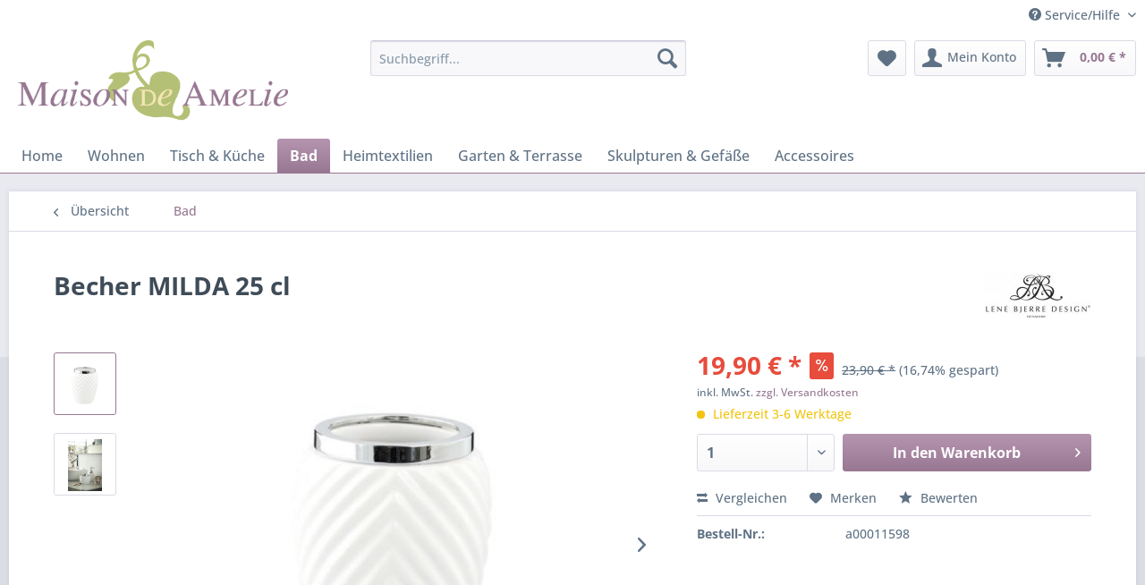

--- FILE ---
content_type: text/html; charset=UTF-8
request_url: https://www.maisondeamelie.de/bad/badzubehoer/2930/becher-milda-25-cl?c=1132
body_size: 11927
content:
<!DOCTYPE html> <html class="no-js" lang="de" itemscope="itemscope" itemtype="https://schema.org/WebPage"> <head> <meta charset="utf-8"> <meta name="author" content="" /> <meta name="robots" content="index,follow" /> <meta name="revisit-after" content="15 days" /> <meta name="keywords" content="Seifenspender Badartikel Dispenser " /> <meta name="description" content="LENE BJERRE DESIGN präsentiert mit der Serie MILDA verschiedene Utensilien für Ihr Badezimmer - hier der becher in strahlendem Weiss und in einer geo…" /> <meta property="og:type" content="product" /> <meta property="og:site_name" content="Maison de Amelie" /> <meta property="og:url" content="https://www.maisondeamelie.de/bad/badzubehoer/2930/becher-milda-25-cl" /> <meta property="og:title" content="Becher MILDA 25 cl" /> <meta property="og:description" content="LENE BJERRE DESIGN präsentiert mit der Serie&amp;nbsp; MILDA &amp;nbsp;verschiedene Utensilien für Ihr Badezimmer - hier der becher in strahlendem Weiss und…" /> <meta property="og:image" content="https://www.maisondeamelie.de/media/image/c6/c5/74/A00011598.jpg" /> <meta property="product:brand" content="Lene Bjerre Design" /> <meta property="product:price" content="19,90" /> <meta property="product:product_link" content="https://www.maisondeamelie.de/bad/badzubehoer/2930/becher-milda-25-cl" /> <meta name="twitter:card" content="product" /> <meta name="twitter:site" content="Maison de Amelie" /> <meta name="twitter:title" content="Becher MILDA 25 cl" /> <meta name="twitter:description" content="LENE BJERRE DESIGN präsentiert mit der Serie&amp;nbsp; MILDA &amp;nbsp;verschiedene Utensilien für Ihr Badezimmer - hier der becher in strahlendem Weiss und…" /> <meta name="twitter:image" content="https://www.maisondeamelie.de/media/image/c6/c5/74/A00011598.jpg" /> <meta itemprop="copyrightHolder" content="Maison de Amelie" /> <meta itemprop="copyrightYear" content="2014" /> <meta itemprop="isFamilyFriendly" content="True" /> <meta itemprop="image" content="https://www.maisondeamelie.de/media/image/71/14/ea/MaisondeAmelie-LogoINcyMDymKloVI.png" /> <meta name="viewport" content="width=device-width, initial-scale=1.0"> <meta name="mobile-web-app-capable" content="yes"> <meta name="apple-mobile-web-app-title" content="Maison de Amelie"> <meta name="apple-mobile-web-app-capable" content="yes"> <meta name="apple-mobile-web-app-status-bar-style" content="default"> <link rel="apple-touch-icon-precomposed" href="/themes/Frontend/Responsive/frontend/_public/src/img/apple-touch-icon-precomposed.png"> <link rel="shortcut icon" href="/themes/Frontend/Responsive/frontend/_public/src/img/favicon.ico"> <meta name="msapplication-navbutton-color" content="#977792" /> <meta name="application-name" content="Maison de Amelie" /> <meta name="msapplication-starturl" content="https://www.maisondeamelie.de/" /> <meta name="msapplication-window" content="width=1024;height=768" /> <meta name="msapplication-TileImage" content="/themes/Frontend/Responsive/frontend/_public/src/img/win-tile-image.png"> <meta name="msapplication-TileColor" content="#977792"> <meta name="theme-color" content="#977792" /> <link rel="canonical" href="https://www.maisondeamelie.de/bad/badzubehoer/2930/becher-milda-25-cl" /> <title itemprop="name">Becher MILDA 25 cl | Bad | Maison de Amelie</title> <link href="/web/cache/1736379483_c86399882eb85070ed60cf63919b35fe.css" media="all" rel="stylesheet" type="text/css" /> </head> <body class="is--ctl-detail is--act-index" > <div data-paypalUnifiedMetaDataContainer="true" data-paypalUnifiedRestoreOrderNumberUrl="https://www.maisondeamelie.de/widgets/PaypalUnifiedOrderNumber/restoreOrderNumber" class="is--hidden"> </div> <div class="page-wrap"> <noscript class="noscript-main"> <div class="alert is--warning"> <div class="alert--icon"> <i class="icon--element icon--warning"></i> </div> <div class="alert--content"> Um Maison&#x20;de&#x20;Amelie in vollem Umfang nutzen zu k&ouml;nnen, empfehlen wir Ihnen Javascript in Ihrem Browser zu aktiveren. </div> </div> </noscript> <header class="header-main"> <div class="top-bar"> <div class="container block-group"> <nav class="top-bar--navigation block" role="menubar">   <div class="navigation--entry entry--compare is--hidden" role="menuitem" aria-haspopup="true" data-drop-down-menu="true">   </div> <div class="navigation--entry entry--service has--drop-down" role="menuitem" aria-haspopup="true" data-drop-down-menu="true"> <i class="icon--service"></i> Service/Hilfe </div> </nav> </div> </div> <div class="container header--navigation"> <div class="logo-main block-group" role="banner"> <div class="logo--shop block"> <a class="logo--link" href="https://www.maisondeamelie.de/" title="Maison de Amelie - zur Startseite wechseln"> <picture> <source srcset="https://www.maisondeamelie.de/media/image/71/14/ea/MaisondeAmelie-LogoINcyMDymKloVI.png" media="(min-width: 78.75em)"> <source srcset="https://www.maisondeamelie.de/media/image/71/14/ea/MaisondeAmelie-LogoINcyMDymKloVI.png" media="(min-width: 64em)"> <source srcset="https://www.maisondeamelie.de/media/image/71/14/ea/MaisondeAmelie-LogoINcyMDymKloVI.png" media="(min-width: 48em)"> <img srcset="https://www.maisondeamelie.de/media/image/71/14/ea/MaisondeAmelie-LogoINcyMDymKloVI.png" alt="Maison de Amelie - zur Startseite wechseln" /> </picture> </a> </div> </div> <nav class="shop--navigation block-group"> <ul class="navigation--list block-group" role="menubar"> <li class="navigation--entry entry--menu-left" role="menuitem"> <a class="entry--link entry--trigger btn is--icon-left" href="#offcanvas--left" data-offcanvas="true" data-offCanvasSelector=".sidebar-main" aria-label="Menü"> <i class="icon--menu"></i> Menü </a> </li> <li class="navigation--entry entry--search" role="menuitem" data-search="true" aria-haspopup="true" data-minLength="3"> <a class="btn entry--link entry--trigger" href="#show-hide--search" title="Suche anzeigen / schließen" aria-label="Suche anzeigen / schließen"> <i class="icon--search"></i> <span class="search--display">Suchen</span> </a> <form action="/search" method="get" class="main-search--form"> <input type="search" name="sSearch" aria-label="Suchbegriff..." class="main-search--field" autocomplete="off" autocapitalize="off" placeholder="Suchbegriff..." maxlength="30" /> <button type="submit" class="main-search--button" aria-label="Suchen"> <i class="icon--search"></i> <span class="main-search--text">Suchen</span> </button> <div class="form--ajax-loader">&nbsp;</div> </form> <div class="main-search--results"></div> </li>  <li class="navigation--entry entry--notepad" role="menuitem"> <a href="https://www.maisondeamelie.de/merkzettel" title="Merkzettel" aria-label="Merkzettel" class="btn"> <i class="icon--heart"></i> </a> </li> <li class="navigation--entry entry--account" role="menuitem" data-offcanvas="true" data-offCanvasSelector=".account--dropdown-navigation"> <a href="https://www.maisondeamelie.de/account" title="Mein Konto" aria-label="Mein Konto" class="btn is--icon-left entry--link account--link"> <i class="icon--account"></i> <span class="account--display"> Mein Konto </span> </a> </li> <li class="navigation--entry entry--cart" role="menuitem"> <a class="btn is--icon-left cart--link" href="https://www.maisondeamelie.de/checkout/cart" title="Warenkorb" aria-label="Warenkorb"> <span class="cart--display"> Warenkorb </span> <span class="badge is--primary is--minimal cart--quantity is--hidden">0</span> <i class="icon--basket"></i> <span class="cart--amount"> 0,00&nbsp;&euro; * </span> </a> <div class="ajax-loader">&nbsp;</div> </li>  </ul> </nav> <div class="container--ajax-cart" data-collapse-cart="true" data-displayMode="offcanvas"></div> </div> </header> <nav class="navigation-main"> <div class="container" data-menu-scroller="true" data-listSelector=".navigation--list.container" data-viewPortSelector=".navigation--list-wrapper"> <div class="navigation--list-wrapper"> <ul class="navigation--list container" role="menubar" itemscope="itemscope" itemtype="https://schema.org/SiteNavigationElement"> <li class="navigation--entry is--home" role="menuitem"><a class="navigation--link is--first" href="https://www.maisondeamelie.de/" title="Home" aria-label="Home" itemprop="url"><span itemprop="name">Home</span></a></li><li class="navigation--entry" role="menuitem"><a class="navigation--link" href="https://www.maisondeamelie.de/wohnen" title="Wohnen" aria-label="Wohnen" itemprop="url"><span itemprop="name">Wohnen</span></a></li><li class="navigation--entry" role="menuitem"><a class="navigation--link" href="https://www.maisondeamelie.de/tisch-kueche" title="Tisch & Küche" aria-label="Tisch & Küche" itemprop="url"><span itemprop="name">Tisch & Küche</span></a></li><li class="navigation--entry is--active" role="menuitem"><a class="navigation--link is--active" href="https://www.maisondeamelie.de/bad" title="Bad " aria-label="Bad " itemprop="url"><span itemprop="name">Bad </span></a></li><li class="navigation--entry" role="menuitem"><a class="navigation--link" href="https://www.maisondeamelie.de/heimtextilien" title="Heimtextilien" aria-label="Heimtextilien" itemprop="url"><span itemprop="name">Heimtextilien</span></a></li><li class="navigation--entry" role="menuitem"><a class="navigation--link" href="https://www.maisondeamelie.de/garten-terrasse" title="Garten & Terrasse" aria-label="Garten & Terrasse" itemprop="url"><span itemprop="name">Garten & Terrasse</span></a></li><li class="navigation--entry" role="menuitem"><a class="navigation--link" href="https://www.maisondeamelie.de/skulpturen-amp-gefaesse" title="Skulpturen &amp; Gefäße" aria-label="Skulpturen &amp; Gefäße" itemprop="url"><span itemprop="name">Skulpturen &amp; Gefäße</span></a></li><li class="navigation--entry" role="menuitem"><a class="navigation--link" href="https://www.maisondeamelie.de/accessoires" title="Accessoires" aria-label="Accessoires" itemprop="url"><span itemprop="name">Accessoires</span></a></li> </ul> </div> </div> </nav> <section class="content-main container block-group"> <nav class="content--breadcrumb block"> <a class="breadcrumb--button breadcrumb--link" href="https://www.maisondeamelie.de/bad" title="Übersicht"> <i class="icon--arrow-left"></i> <span class="breadcrumb--title">Übersicht</span> </a> <ul class="breadcrumb--list" role="menu" itemscope itemtype="https://schema.org/BreadcrumbList"> <li role="menuitem" class="breadcrumb--entry is--active" itemprop="itemListElement" itemscope itemtype="https://schema.org/ListItem"> <a class="breadcrumb--link" href="https://www.maisondeamelie.de/bad" title="Bad " itemprop="item"> <link itemprop="url" href="https://www.maisondeamelie.de/bad" /> <span class="breadcrumb--title" itemprop="name">Bad </span> </a> <meta itemprop="position" content="0" /> </li> </ul> </nav> <nav class="product--navigation"> <a href="#" class="navigation--link link--prev"> <div class="link--prev-button"> <span class="link--prev-inner">Zurück</span> </div> <div class="image--wrapper"> <div class="image--container"></div> </div> </a> <a href="#" class="navigation--link link--next"> <div class="link--next-button"> <span class="link--next-inner">Vor</span> </div> <div class="image--wrapper"> <div class="image--container"></div> </div> </a> </nav> <div class="content-main--inner"> <aside class="sidebar-main off-canvas"> <div class="navigation--smartphone"> <ul class="navigation--list "> <li class="navigation--entry entry--close-off-canvas"> <a href="#close-categories-menu" title="Menü schließen" class="navigation--link"> Menü schließen <i class="icon--arrow-right"></i> </a> </li> </ul> <div class="mobile--switches">   </div> </div> <div class="sidebar--categories-wrapper" data-subcategory-nav="true" data-mainCategoryId="3" data-categoryId="1132" data-fetchUrl="/widgets/listing/getCategory/categoryId/1132"> <div class="categories--headline navigation--headline"> Kategorien </div> <div class="sidebar--categories-navigation"> <ul class="sidebar--navigation categories--navigation navigation--list is--drop-down is--level0 is--rounded" role="menu"> <li class="navigation--entry has--sub-children" role="menuitem"> <a class="navigation--link link--go-forward" href="https://www.maisondeamelie.de/wohnen" data-categoryId="1161" data-fetchUrl="/widgets/listing/getCategory/categoryId/1161" title="Wohnen" > Wohnen <span class="is--icon-right"> <i class="icon--arrow-right"></i> </span> </a> </li> <li class="navigation--entry has--sub-children" role="menuitem"> <a class="navigation--link link--go-forward" href="https://www.maisondeamelie.de/tisch-kueche" data-categoryId="1119" data-fetchUrl="/widgets/listing/getCategory/categoryId/1119" title="Tisch &amp; Küche" > Tisch & Küche <span class="is--icon-right"> <i class="icon--arrow-right"></i> </span> </a> </li> <li class="navigation--entry is--active has--sub-categories has--sub-children" role="menuitem"> <a class="navigation--link is--active has--sub-categories link--go-forward" href="https://www.maisondeamelie.de/bad" data-categoryId="1132" data-fetchUrl="/widgets/listing/getCategory/categoryId/1132" title="Bad " > Bad <span class="is--icon-right"> <i class="icon--arrow-right"></i> </span> </a> <ul class="sidebar--navigation categories--navigation navigation--list is--level1 is--rounded" role="menu"> <li class="navigation--entry" role="menuitem"> <a class="navigation--link" href="https://www.maisondeamelie.de/bad/badzubehoer" data-categoryId="1192" data-fetchUrl="/widgets/listing/getCategory/categoryId/1192" title="Badzubehör" > Badzubehör </a> </li> <li class="navigation--entry" role="menuitem"> <a class="navigation--link" href="https://www.maisondeamelie.de/bad/accessoires" data-categoryId="1195" data-fetchUrl="/widgets/listing/getCategory/categoryId/1195" title="Accessoires" > Accessoires </a> </li> </ul> </li> <li class="navigation--entry has--sub-children" role="menuitem"> <a class="navigation--link link--go-forward" href="https://www.maisondeamelie.de/heimtextilien" data-categoryId="1287" data-fetchUrl="/widgets/listing/getCategory/categoryId/1287" title="Heimtextilien" > Heimtextilien <span class="is--icon-right"> <i class="icon--arrow-right"></i> </span> </a> </li> <li class="navigation--entry has--sub-children" role="menuitem"> <a class="navigation--link link--go-forward" href="https://www.maisondeamelie.de/garten-terrasse" data-categoryId="1185" data-fetchUrl="/widgets/listing/getCategory/categoryId/1185" title="Garten &amp; Terrasse" > Garten & Terrasse <span class="is--icon-right"> <i class="icon--arrow-right"></i> </span> </a> </li> <li class="navigation--entry has--sub-children" role="menuitem"> <a class="navigation--link link--go-forward" href="https://www.maisondeamelie.de/skulpturen-amp-gefaesse" data-categoryId="1203" data-fetchUrl="/widgets/listing/getCategory/categoryId/1203" title="Skulpturen &amp;amp; Gefäße" > Skulpturen &amp; Gefäße <span class="is--icon-right"> <i class="icon--arrow-right"></i> </span> </a> </li> <li class="navigation--entry has--sub-children" role="menuitem"> <a class="navigation--link link--go-forward" href="https://www.maisondeamelie.de/accessoires" data-categoryId="1191" data-fetchUrl="/widgets/listing/getCategory/categoryId/1191" title="Accessoires" > Accessoires <span class="is--icon-right"> <i class="icon--arrow-right"></i> </span> </a> </li> <li class="navigation--entry has--sub-children" role="menuitem"> <a class="navigation--link link--go-forward" href="https://www.maisondeamelie.de/geschenkideen" data-categoryId="1242" data-fetchUrl="/widgets/listing/getCategory/categoryId/1242" title="Geschenkideen" > Geschenkideen <span class="is--icon-right"> <i class="icon--arrow-right"></i> </span> </a> </li> <li class="navigation--entry" role="menuitem"> <a class="navigation--link" href="https://www.maisondeamelie.de/home-interior" data-categoryId="1274" data-fetchUrl="/widgets/listing/getCategory/categoryId/1274" title="Home Interior" > Home Interior </a> </li> <li class="navigation--entry" role="menuitem"> <a class="navigation--link" href="https://www.maisondeamelie.de/outdoor" data-categoryId="1273" data-fetchUrl="/widgets/listing/getCategory/categoryId/1273" title="Outdoor" > Outdoor </a> </li> <li class="navigation--entry" role="menuitem"> <a class="navigation--link" href="https://www.maisondeamelie.de/fruehling" data-categoryId="1257" data-fetchUrl="/widgets/listing/getCategory/categoryId/1257" title="Frühling" > Frühling </a> </li> </ul> </div> </div> </aside> <div class="content--wrapper"> <div class="content product--details" itemscope itemtype="https://schema.org/Product" data-product-navigation="/widgets/listing/productNavigation" data-category-id="1132" data-main-ordernumber="a00011598" data-ajax-wishlist="true" data-compare-ajax="true" data-ajax-variants-container="true"> <header class="product--header"> <div class="product--info"> <h1 class="product--title" itemprop="name"> Becher MILDA 25 cl </h1> <meta itemprop="image" content="https://www.maisondeamelie.de/media/image/dd/0b/12/A00011578-Mood-1.jpg"/> <div class="product--supplier"> <a href="https://www.maisondeamelie.de/lene-bjerre-design/" title="Weitere Artikel von Lene Bjerre Design" class="product--supplier-link"> <img src="https://www.maisondeamelie.de/media/image/45/de/dd/f1fb13a84bf3088e47cf905cca46be9b_120x120.jpeg" alt="Lene Bjerre Design"> </a> </div> <div class="product--rating-container"> <a href="#product--publish-comment" class="product--rating-link" rel="nofollow" title="Bewertung abgeben"> <span class="product--rating"> </span> </a> </div> </div> </header> <div class="product--detail-upper block-group"> <div class="product--image-container image-slider product--image-zoom" data-image-slider="true" data-image-gallery="true" data-maxZoom="0" data-thumbnails=".image--thumbnails" > <div class="image--thumbnails image-slider--thumbnails"> <div class="image-slider--thumbnails-slide"> <a href="https://www.maisondeamelie.de/media/image/c6/c5/74/A00011598.jpg" title="Vorschau: Becher MILDA 25 cl" class="thumbnail--link is--active"> <img srcset="https://www.maisondeamelie.de/media/image/2e/b2/98/A00011598_200x200.jpg" alt="Vorschau: Becher MILDA 25 cl" title="Vorschau: Becher MILDA 25 cl" class="thumbnail--image" /> </a> <a href="https://www.maisondeamelie.de/media/image/dd/0b/12/A00011578-Mood-1.jpg" title="Vorschau: Becher MILDA 25 cl" class="thumbnail--link"> <img srcset="https://www.maisondeamelie.de/media/image/f2/b3/a7/A00011578-Mood-1_200x200.jpg" alt="Vorschau: Becher MILDA 25 cl" title="Vorschau: Becher MILDA 25 cl" class="thumbnail--image" /> </a> </div> </div> <div class="image-slider--container"> <div class="image-slider--slide"> <div class="image--box image-slider--item"> <span class="image--element" data-img-large="https://www.maisondeamelie.de/media/image/3e/94/eb/A00011598_1280x1280.jpg" data-img-small="https://www.maisondeamelie.de/media/image/2e/b2/98/A00011598_200x200.jpg" data-img-original="https://www.maisondeamelie.de/media/image/c6/c5/74/A00011598.jpg" data-alt="Becher MILDA 25 cl"> <span class="image--media"> <img srcset="https://www.maisondeamelie.de/media/image/3f/65/eb/A00011598_600x600.jpg" src="https://www.maisondeamelie.de/media/image/3f/65/eb/A00011598_600x600.jpg" alt="Becher MILDA 25 cl" itemprop="image" /> </span> </span> </div> <div class="image--box image-slider--item"> <span class="image--element" data-img-large="https://www.maisondeamelie.de/media/image/60/af/c4/A00011578-Mood-1_1280x1280.jpg" data-img-small="https://www.maisondeamelie.de/media/image/f2/b3/a7/A00011578-Mood-1_200x200.jpg" data-img-original="https://www.maisondeamelie.de/media/image/dd/0b/12/A00011578-Mood-1.jpg" data-alt="Becher MILDA 25 cl"> <span class="image--media"> <img srcset="https://www.maisondeamelie.de/media/image/13/86/6e/A00011578-Mood-1_600x600.jpg" alt="Becher MILDA 25 cl" itemprop="image" /> </span> </span> </div> </div> </div> <div class="image--dots image-slider--dots panel--dot-nav"> <a href="#" class="dot--link">&nbsp;</a> <a href="#" class="dot--link">&nbsp;</a> </div> </div> <div class="product--buybox block"> <div class="is--hidden" itemprop="brand" itemtype="https://schema.org/Brand" itemscope> <meta itemprop="name" content="Lene Bjerre Design" /> </div> <div itemprop="offers" itemscope itemtype="https://schema.org/Offer" class="buybox--inner"> <meta itemprop="priceCurrency" content="EUR"/> <span itemprop="priceSpecification" itemscope itemtype="https://schema.org/PriceSpecification"> <meta itemprop="valueAddedTaxIncluded" content="true"/> </span> <meta itemprop="url" content="https://www.maisondeamelie.de/bad/badzubehoer/2930/becher-milda-25-cl"/> <div class="product--price price--default price--discount"> <span class="price--content content--default"> <meta itemprop="price" content="19.90"> 19,90&nbsp;&euro; * </span> <span class="price--discount-icon"> <i class="icon--percent2"></i> </span> <span class="content--discount"> <span class="price--line-through">23,90&nbsp;&euro; *</span> <span class="price--discount-percentage">(16,74% gespart)</span> </span> </div> <p class="product--tax" data-content="" data-modalbox="true" data-targetSelector="a" data-mode="ajax"> inkl. MwSt. <a title="Versandkosten" href="https://www.maisondeamelie.de/versand-und-zahlungsbedingungen" style="text-decoration:underline">zzgl. Versandkosten</a> </p> <div class="product--delivery"> <link itemprop="availability" href="https://schema.org/LimitedAvailability" /> <p class="delivery--information"> <span class="delivery--text delivery--text-more-is-coming"> <i class="delivery--status-icon delivery--status-more-is-coming"></i> Lieferzeit 3-6 Werktage </span> </p> </div> <div class="product--configurator"> </div> <form name="sAddToBasket" method="post" action="https://www.maisondeamelie.de/checkout/addArticle" class="buybox--form" data-add-article="true" data-eventName="submit" data-showModal="false" data-addArticleUrl="https://www.maisondeamelie.de/checkout/ajaxAddArticleCart"> <input type="hidden" name="sActionIdentifier" value=""/> <input type="hidden" name="sAddAccessories" id="sAddAccessories" value=""/> <input type="hidden" name="sAdd" value="a00011598"/> <div class="buybox--button-container block-group"> <div class="buybox--quantity block"> <div class="select-field"> <select id="sQuantity" name="sQuantity" class="quantity--select"> <option value="1">1</option> <option value="2">2</option> <option value="3">3</option> <option value="4">4</option> <option value="5">5</option> <option value="6">6</option> <option value="7">7</option> <option value="8">8</option> <option value="9">9</option> <option value="10">10</option> <option value="11">11</option> <option value="12">12</option> <option value="13">13</option> <option value="14">14</option> <option value="15">15</option> <option value="16">16</option> <option value="17">17</option> <option value="18">18</option> <option value="19">19</option> <option value="20">20</option> <option value="21">21</option> <option value="22">22</option> <option value="23">23</option> <option value="24">24</option> <option value="25">25</option> <option value="26">26</option> <option value="27">27</option> <option value="28">28</option> <option value="29">29</option> <option value="30">30</option> <option value="31">31</option> <option value="32">32</option> <option value="33">33</option> <option value="34">34</option> <option value="35">35</option> <option value="36">36</option> <option value="37">37</option> <option value="38">38</option> <option value="39">39</option> <option value="40">40</option> <option value="41">41</option> <option value="42">42</option> <option value="43">43</option> <option value="44">44</option> <option value="45">45</option> <option value="46">46</option> <option value="47">47</option> <option value="48">48</option> <option value="49">49</option> <option value="50">50</option> <option value="51">51</option> <option value="52">52</option> <option value="53">53</option> <option value="54">54</option> <option value="55">55</option> <option value="56">56</option> <option value="57">57</option> <option value="58">58</option> <option value="59">59</option> <option value="60">60</option> <option value="61">61</option> <option value="62">62</option> <option value="63">63</option> <option value="64">64</option> <option value="65">65</option> <option value="66">66</option> <option value="67">67</option> <option value="68">68</option> <option value="69">69</option> <option value="70">70</option> <option value="71">71</option> <option value="72">72</option> <option value="73">73</option> <option value="74">74</option> <option value="75">75</option> <option value="76">76</option> <option value="77">77</option> <option value="78">78</option> <option value="79">79</option> <option value="80">80</option> <option value="81">81</option> <option value="82">82</option> <option value="83">83</option> <option value="84">84</option> <option value="85">85</option> <option value="86">86</option> <option value="87">87</option> <option value="88">88</option> <option value="89">89</option> <option value="90">90</option> <option value="91">91</option> <option value="92">92</option> <option value="93">93</option> <option value="94">94</option> <option value="95">95</option> <option value="96">96</option> <option value="97">97</option> <option value="98">98</option> <option value="99">99</option> <option value="100">100</option> </select> </div> </div> <button class="buybox--button block btn is--primary is--icon-right is--center is--large" name="In den Warenkorb"> <span class="buy-btn--cart-add">In den</span> <span class="buy-btn--cart-text">Warenkorb</span> <i class="icon--arrow-right"></i> </button> <div class="paypal-unified-ec--outer-button-container"> <div class="paypal-unified-ec--button-container right" data-paypalUnifiedEcButton="true" data-clientId="AdEK9GFCVWppmYYg5ioWemF8-r3-XLZyrVblv2MSJzKAABZkl0WZCaVCtOe5ZAWrYx2mvDuBKQaefk9X" data-currency="EUR" data-paypalIntent="CAPTURE" data-createOrderUrl="https://www.maisondeamelie.de/widgets/PaypalUnifiedV2ExpressCheckout/createOrder" data-onApproveUrl="https://www.maisondeamelie.de/widgets/PaypalUnifiedV2ExpressCheckout/onApprove" data-confirmUrl="https://www.maisondeamelie.de/checkout/confirm" data-color="gold" data-shape="rect" data-size="responsive" data-label="checkout" data-layout="vertical" data-locale="de_DE" data-productNumber="a00011598" data-buyProductDirectly="true" data-riskManagementMatchedProducts='' data-esdProducts='' data-communicationErrorMessage="Während der Kommunikation mit dem Zahlungsanbieter ist ein Fehler aufgetreten, bitte versuchen Sie es später erneut." data-communicationErrorTitle="Es ist ein Fehler aufgetreten" data-riskManagementErrorTitle="Fehlermeldung:" data-riskManagementErrorMessage="Die gewählte Zahlungsart kann mit Ihrem aktuellen Warenkorb nicht genutzt werden. Diese Entscheidung basiert auf einem automatisierten Datenverarbeitungsverfahren." data-showPayLater=1 data-isListing= > </div> </div> </div> </form> <nav class="product--actions"> <form action="https://www.maisondeamelie.de/compare/add_article/articleID/2930" method="post" class="action--form"> <button type="submit" data-product-compare-add="true" title="Vergleichen" class="action--link action--compare"> <i class="icon--compare"></i> Vergleichen </button> </form> <form action="https://www.maisondeamelie.de/note/add/ordernumber/a00011598" method="post" class="action--form"> <button type="submit" class="action--link link--notepad" title="Auf den Merkzettel" data-ajaxUrl="https://www.maisondeamelie.de/note/ajaxAdd/ordernumber/a00011598" data-text="Gemerkt"> <i class="icon--heart"></i> <span class="action--text">Merken</span> </button> </form> <a href="#content--product-reviews" data-show-tab="true" class="action--link link--publish-comment" rel="nofollow" title="Bewertung abgeben"> <i class="icon--star"></i> Bewerten </a> </nav> </div> <ul class="product--base-info list--unstyled"> <li class="base-info--entry entry--sku"> <strong class="entry--label"> Bestell-Nr.: </strong> <meta itemprop="productID" content="4906"/> <span class="entry--content" itemprop="sku"> a00011598 </span> </li> </ul> </div> </div> <div class="tab-menu--product"> <div class="tab--navigation"> <a href="#" class="tab--link" title="Beschreibung" data-tabName="description">Beschreibung</a> <a href="#" class="tab--link" title="Bewertungen" data-tabName="rating"> Bewertungen <span class="product--rating-count">0</span> </a> </div> <div class="tab--container-list"> <div class="tab--container"> <div class="tab--header"> <a href="#" class="tab--title" title="Beschreibung">Beschreibung</a> </div> <div class="tab--preview"> LENE BJERRE DESIGN präsentiert mit der Serie&nbsp; MILDA &nbsp;verschiedene Utensilien für Ihr...<a href="#" class="tab--link" title=" mehr"> mehr</a> </div> <div class="tab--content"> <div class="buttons--off-canvas"> <a href="#" title="Menü schließen" class="close--off-canvas"> <i class="icon--arrow-left"></i> Menü schließen </a> </div> <div class="content--description"> <div class="content--title"> Produktinformationen "Becher MILDA 25 cl" </div> <div class="product--description" itemprop="description"> <p>LENE BJERRE DESIGN präsentiert mit der Serie&nbsp;<strong>MILDA</strong>&nbsp;verschiedene Utensilien für Ihr Badezimmer - hier der becher in strahlendem Weiss und in einer geometrisch klassischen Form.</p> <p>Die Badserie MILDA durchläuft einen langen und aufwändigen Herstellungsprozess, angefangen beim Design, über die Auswahl hochwertiger Materialien bis zur soliden Handwerkskunst bei der Herstellung der einzelnen Artikel.</p> <p>In unserem Shop finden Sie noch weitere passende Badaccessoires aus der Serie MILDA.</p> <p><span style="color: #800000;">Farbe:</span> weiss / silber</p> <p><span style="color: #800000;">Material:</span> Keramik</p> <p><span style="color: #800000;">Maße:</span> H 11 cm / ø 8,5 cm</p> <p><span style="color: #800000;">Volumen:</span> 25 cl</p> <p><span style="color: #800000;">&nbsp;</span></p> </div> <div class="content--title"> Weiterführende Links zu "Becher MILDA 25 cl" </div> <ul class="content--list list--unstyled"> <li class="list--entry"> <a href="https://www.maisondeamelie.de/anfrage-formular?sInquiry=detail&sOrdernumber=a00011598" rel="nofollow" class="content--link link--contact" title="Fragen zum Artikel?"> <i class="icon--arrow-right"></i> Fragen zum Artikel? </a> </li> <li class="list--entry"> <a href="https://www.maisondeamelie.de/lene-bjerre-design/" target="_parent" class="content--link link--supplier" title="Weitere Artikel von Lene Bjerre Design"> <i class="icon--arrow-right"></i> Weitere Artikel von Lene Bjerre Design </a> </li> </ul> </div> </div> </div> <div class="tab--container"> <div class="tab--header"> <a href="#" class="tab--title" title="Bewertungen">Bewertungen</a> <span class="product--rating-count">0</span> </div> <div class="tab--preview"> Bewertungen lesen, schreiben und diskutieren...<a href="#" class="tab--link" title=" mehr"> mehr</a> </div> <div id="tab--product-comment" class="tab--content"> <div class="buttons--off-canvas"> <a href="#" title="Menü schließen" class="close--off-canvas"> <i class="icon--arrow-left"></i> Menü schließen </a> </div> <div class="content--product-reviews" id="detail--product-reviews"> <div class="content--title"> Kundenbewertungen für "Becher MILDA 25 cl" </div> <div class="review--form-container"> <div id="product--publish-comment" class="content--title"> Bewertung schreiben </div> <div class="alert is--warning is--rounded"> <div class="alert--icon"> <i class="icon--element icon--warning"></i> </div> <div class="alert--content"> Bewertungen werden nach Überprüfung freigeschaltet. </div> </div> <form method="post" action="https://www.maisondeamelie.de/bad/badzubehoer/2930/becher-milda-25-cl?action=rating&amp;c=1132#detail--product-reviews" class="content--form review--form"> <input name="sVoteName" type="text" value="" class="review--field" aria-label="Ihr Name" placeholder="Ihr Name" /> <input name="sVoteMail" type="email" value="" class="review--field" aria-label="Ihre E-Mail-Adresse" placeholder="Ihre E-Mail-Adresse*" required="required" aria-required="true" /> <input name="sVoteSummary" type="text" value="" id="sVoteSummary" class="review--field" aria-label="Zusammenfassung" placeholder="Zusammenfassung*" required="required" aria-required="true" /> <div class="field--select review--field select-field"> <select name="sVoteStars" aria-label="Bewertung abgeben"> <option value="10">10 sehr gut</option> <option value="9">9</option> <option value="8">8</option> <option value="7">7</option> <option value="6">6</option> <option value="5">5</option> <option value="4">4</option> <option value="3">3</option> <option value="2">2</option> <option value="1">1 sehr schlecht</option> </select> </div> <textarea name="sVoteComment" placeholder="Ihre Meinung" cols="3" rows="2" class="review--field" aria-label="Ihre Meinung"></textarea> <div> <div class="captcha--placeholder" data-captcha="true" data-src="/widgets/Captcha/getCaptchaByName/captchaName/honeypot" data-errorMessage="Bitte füllen Sie das Captcha-Feld korrekt aus." data-hasError="true"> <span class="c-firstname-confirmation"> Bitte geben Sie die Zeichenfolge in das nachfolgende Textfeld ein. </span> <input type="text" name="first_name_confirmation" value="" class="c-firstname-confirmation" aria-label="Ihr Name" autocomplete="captcha-no-autofill"/> </div> <input type="hidden" name="captchaName" value="honeypot" /> </div> <p class="review--notice"> Die mit einem * markierten Felder sind Pflichtfelder. </p> <div class="review--actions"> <button type="submit" class="btn is--primary" name="Submit"> Speichern </button> </div> </form> </div> </div> </div> </div> </div> </div> <div class="tab-menu--cross-selling"> <div class="tab--navigation"> <a href="#content--similar-products" title="Ähnliche Artikel" class="tab--link">Ähnliche Artikel</a> <a href="#content--also-bought" title="Kunden kauften auch" class="tab--link">Kunden kauften auch</a> <a href="#content--customer-viewed" title="Kunden haben sich ebenfalls angesehen" class="tab--link">Kunden haben sich ebenfalls angesehen</a> </div> <div class="tab--container-list"> <div class="tab--container" data-tab-id="similar"> <div class="tab--header"> <a href="#" class="tab--title" title="Ähnliche Artikel">Ähnliche Artikel</a> </div> <div class="tab--content content--similar"> <div class="similar--content"> <div class="product-slider " data-initOnEvent="onShowContent-similar" data-product-slider="true"> <div class="product-slider--container"> <div class="product-slider--item"> <div class="product--box box--slider" data-page-index="" data-ordernumber="440401115" data-category-id="1132"> <div class="box--content is--rounded"> <div class="product--badges"> <div class="product--badge badge--discount"> <i class="icon--percent2"></i> </div> </div> <div class="product--info"> <a href="https://www.maisondeamelie.de/bad/badzubehoer/264/becher-anneline" title="Becher ANNELINE" class="product--image" > <span class="image--element"> <span class="image--media"> <img srcset="https://www.maisondeamelie.de/media/image/8f/a4/e9/a946dc173d2df19f69138a79159dcbf1_200x200.jpg" alt="Becher ANNELINE" data-extension="jpg" title="Becher ANNELINE" /> </span> </span> </a> <a href="https://www.maisondeamelie.de/bad/badzubehoer/264/becher-anneline" class="product--title" title="Becher ANNELINE"> Becher ANNELINE </a> <div class="product--price-info"> <div class="price--unit" title="Inhalt"> </div> <div class="product--price"> <span class="price--default is--nowrap is--discount"> 16,50&nbsp;&euro; * </span> <span class="price--pseudo"> <span class="price--discount is--nowrap"> 21,90&nbsp;&euro; * </span> </span> </div> </div> </div> </div> </div> </div> <div class="product-slider--item"> <div class="product--box box--slider" data-page-index="" data-ordernumber="440500315" data-category-id="1132"> <div class="box--content is--rounded"> <div class="product--badges"> <div class="product--badge badge--discount"> <i class="icon--percent2"></i> </div> </div> <div class="product--info"> <a href="https://www.maisondeamelie.de/bad/badzubehoer/265/seifenschale-anneline" title="Seifenschale ANNELINE" class="product--image" > <span class="image--element"> <span class="image--media"> <img srcset="https://www.maisondeamelie.de/media/image/eb/63/9b/63b642e165caa4ba5aea4621397916b8_200x200.jpg" alt="Seifenschale ANNELINE" data-extension="jpg" title="Seifenschale ANNELINE" /> </span> </span> </a> <a href="https://www.maisondeamelie.de/bad/badzubehoer/265/seifenschale-anneline" class="product--title" title="Seifenschale ANNELINE"> Seifenschale ANNELINE </a> <div class="product--price-info"> <div class="price--unit" title="Inhalt"> </div> <div class="product--price"> <span class="price--default is--nowrap is--discount"> 17,50&nbsp;&euro; * </span> <span class="price--pseudo"> <span class="price--discount is--nowrap"> 21,50&nbsp;&euro; * </span> </span> </div> </div> </div> </div> </div> </div> <div class="product-slider--item"> <div class="product--box box--slider" data-page-index="" data-ordernumber="269801309" data-category-id="1132"> <div class="box--content is--rounded"> <div class="product--badges"> </div> <div class="product--info"> <a href="https://www.maisondeamelie.de/bad/badzubehoer/766/seifenschale-portia-weiss/silber" title="Seifenschale PORTIA weiss/silber" class="product--image" > <span class="image--element"> <span class="image--media"> <img srcset="https://www.maisondeamelie.de/media/image/ef/c0/aa/portia-seifenschale-white-silver_200x200.jpg" alt="Seifenschale PORTIA weiss/silber" data-extension="jpg" title="Seifenschale PORTIA weiss/silber" /> </span> </span> </a> <a href="https://www.maisondeamelie.de/bad/badzubehoer/766/seifenschale-portia-weiss/silber" class="product--title" title="Seifenschale PORTIA weiss/silber"> Seifenschale PORTIA weiss/silber </a> <div class="product--price-info"> <div class="price--unit" title="Inhalt"> </div> <div class="product--price"> <span class="price--default is--nowrap"> 23,90&nbsp;&euro; * </span> </div> </div> </div> </div> </div> </div> </div> </div> </div> </div> </div> <div class="tab--container" data-tab-id="alsobought"> <div class="tab--header"> <a href="#" class="tab--title" title="Kunden kauften auch">Kunden kauften auch</a> </div> <div class="tab--content content--also-bought"> </div> </div> <div class="tab--container" data-tab-id="alsoviewed"> <div class="tab--header"> <a href="#" class="tab--title" title="Kunden haben sich ebenfalls angesehen">Kunden haben sich ebenfalls angesehen</a> </div> <div class="tab--content content--also-viewed"> <div class="viewed--content"> <div class="product-slider " data-initOnEvent="onShowContent-alsoviewed" data-product-slider="true"> <div class="product-slider--container"> <div class="product-slider--item"> <div class="product--box box--slider" data-page-index="" data-ordernumber="WV-56820" data-category-id="1132"> <div class="box--content is--rounded"> <div class="product--badges"> </div> <div class="product--info"> <a href="https://www.maisondeamelie.de/wohnen/beleuchtung/innenbeleuchtung/tischlampen/4215/tischlampe-blue-flower" title="Tischlampe BLUE FLOWER" class="product--image" > <span class="image--element"> <span class="image--media"> <img srcset="https://www.maisondeamelie.de/media/image/af/36/f3/56820_s_200x200.jpg" alt="Tischlampe BLUE FLOWER" data-extension="jpg" title="Tischlampe BLUE FLOWER" /> </span> </span> </a> <a href="https://www.maisondeamelie.de/wohnen/beleuchtung/innenbeleuchtung/tischlampen/4215/tischlampe-blue-flower" class="product--title" title="Tischlampe BLUE FLOWER"> Tischlampe BLUE FLOWER </a> <div class="product--price-info"> <div class="price--unit" title="Inhalt"> </div> <div class="product--price"> <span class="price--default is--nowrap"> 141,00&nbsp;&euro; * </span> </div> </div> </div> </div> </div> </div> <div class="product-slider--item"> <div class="product--box box--slider" data-page-index="" data-ordernumber="IH-BOC-1072100" data-category-id="1132"> <div class="box--content is--rounded"> <div class="product--badges"> </div> <div class="product--info"> <a href="https://www.maisondeamelie.de/tisch-kueche/tafel/tassen-becher/4146/becher-breakfast-time" title="Becher BREAKFAST TIME" class="product--image" > <span class="image--element"> <span class="image--media"> <img srcset="https://www.maisondeamelie.de/media/image/f7/4b/ff/BOC1072100_200x200.jpg" alt="Becher BREAKFAST TIME" data-extension="jpg" title="Becher BREAKFAST TIME" /> </span> </span> </a> <a href="https://www.maisondeamelie.de/tisch-kueche/tafel/tassen-becher/4146/becher-breakfast-time" class="product--title" title="Becher BREAKFAST TIME"> Becher BREAKFAST TIME </a> <div class="product--price-info"> <div class="price--unit" title="Inhalt"> </div> <div class="product--price"> <span class="price--default is--nowrap"> 15,00&nbsp;&euro; * </span> </div> </div> </div> </div> </div> </div> <div class="product-slider--item"> <div class="product--box box--slider" data-page-index="" data-ordernumber="a00011578" data-category-id="1132"> <div class="box--content is--rounded"> <div class="product--badges"> <div class="product--badge badge--discount"> <i class="icon--percent2"></i> </div> </div> <div class="product--info"> <a href="https://www.maisondeamelie.de/bad/badzubehoer/2920/seifenspender-milda-25-cl" title="Seifenspender MILDA 25 cl" class="product--image" > <span class="image--element"> <span class="image--media"> <img srcset="https://www.maisondeamelie.de/media/image/bc/cf/6d/A00011578_200x200.jpg" alt="Seifenspender MILDA 25 cl" data-extension="jpg" title="Seifenspender MILDA 25 cl" /> </span> </span> </a> <a href="https://www.maisondeamelie.de/bad/badzubehoer/2920/seifenspender-milda-25-cl" class="product--title" title="Seifenspender MILDA 25 cl"> Seifenspender MILDA 25 cl </a> <div class="product--price-info"> <div class="price--unit" title="Inhalt"> </div> <div class="product--price"> <span class="price--default is--nowrap is--discount"> 29,95&nbsp;&euro; * </span> <span class="price--pseudo"> <span class="price--discount is--nowrap"> 36,95&nbsp;&euro; * </span> </span> </div> </div> </div> </div> </div> </div> <div class="product-slider--item"> <div class="product--box box--slider" data-page-index="" data-ordernumber="IH-EC-995500" data-category-id="1132"> <div class="box--content is--rounded"> <div class="product--badges"> </div> <div class="product--info"> <a href="https://www.maisondeamelie.de/tisch-kueche/tafel/eierbecher/2893/eierbecher-holly-flower" title="Eierbecher HOLLY FLOWER" class="product--image" > <span class="image--element"> <span class="image--media"> <img srcset="https://www.maisondeamelie.de/media/image/69/50/d3/EC-995500_200x200.jpg" alt="Eierbecher HOLLY FLOWER" data-extension="jpg" title="Eierbecher HOLLY FLOWER" /> </span> </span> </a> <a href="https://www.maisondeamelie.de/tisch-kueche/tafel/eierbecher/2893/eierbecher-holly-flower" class="product--title" title="Eierbecher HOLLY FLOWER"> Eierbecher HOLLY FLOWER </a> <div class="product--price-info"> <div class="price--unit" title="Inhalt"> </div> <div class="product--price"> <span class="price--default is--nowrap"> 6,95&nbsp;&euro; * </span> </div> </div> </div> </div> </div> </div> <div class="product-slider--item"> <div class="product--box box--slider" data-page-index="" data-ordernumber="IH-POF-995540" data-category-id="1132"> <div class="box--content is--rounded"> <div class="product--badges"> </div> <div class="product--info"> <a href="https://www.maisondeamelie.de/tisch-kueche/tafel/tassen-becher/2892/milchkaffeetasse-holly-flower" title="Milchkaffeetasse HOLLY FLOWER" class="product--image" > <span class="image--element"> <span class="image--media"> <img srcset="https://www.maisondeamelie.de/media/image/90/a9/03/POF-995540_200x200.jpg" alt="Milchkaffeetasse HOLLY FLOWER" data-extension="jpg" title="Milchkaffeetasse HOLLY FLOWER" /> </span> </span> </a> <a href="https://www.maisondeamelie.de/tisch-kueche/tafel/tassen-becher/2892/milchkaffeetasse-holly-flower" class="product--title" title="Milchkaffeetasse HOLLY FLOWER"> Milchkaffeetasse HOLLY FLOWER </a> <div class="product--price-info"> <div class="price--unit" title="Inhalt"> </div> <div class="product--price"> <span class="price--default is--nowrap"> 25,00&nbsp;&euro; * </span> </div> </div> </div> </div> </div> </div> <div class="product-slider--item"> <div class="product--box box--slider" data-page-index="" data-ordernumber="254095309" data-category-id="1132"> <div class="box--content is--rounded"> <div class="product--badges"> </div> <div class="product--info"> <a href="https://www.maisondeamelie.de/wohnen/leuchten/246/lampenschirm-embroidery-flower-coll.-small" title="Lampenschirm FLOWER coll., small" class="product--image" > <span class="image--element"> <span class="image--media"> <img srcset="https://www.maisondeamelie.de/media/image/55/78/b9/94157358945efd3489d14f7221a01026_200x200.jpg" alt="Lampenschirm FLOWER coll., small" data-extension="jpg" title="Lampenschirm FLOWER coll., small" /> </span> </span> </a> <a href="https://www.maisondeamelie.de/wohnen/leuchten/246/lampenschirm-embroidery-flower-coll.-small" class="product--title" title="Lampenschirm FLOWER coll., small"> Lampenschirm FLOWER coll., small </a> <div class="product--price-info"> <div class="price--unit" title="Inhalt"> </div> <div class="product--price"> <span class="price--default is--nowrap"> ab 53,90&nbsp;&euro; * </span> </div> </div> </div> </div> </div> </div> </div> </div> </div> </div> </div> </div> </div> </div> </div> <div class="last-seen-products is--hidden" data-last-seen-products="true" data-productLimit="5"> <div class="last-seen-products--title"> Angeschaut </div> <div class="last-seen-products--slider product-slider" data-product-slider="true"> <div class="last-seen-products--container product-slider--container"></div> </div> </div> </div> </section> <footer class="footer-main"> <div class="container"> <div class="footer--columns block-group"> <div class="footer--column column--hotline is--first block"> <div class="column--headline">Service Hotline</div> <div class="column--content"> <p class="column--desc">Telefonische Unterst&uuml;tzung und Beratung unter:<br /><br /><a href="tel:+493303213911" class="footer--phone-link">(+49)3303-213911</a><br/>Mo-Fr, 09:00 - 17:00 Uhr</p> </div> </div> <div class="footer--column column--menu block"> <div class="column--headline">Maison De Amelie</div> <nav class="column--navigation column--content"> <ul class="navigation--list" role="menu"> <li class="navigation--entry" role="menuitem"> <a class="navigation--link" href="https://www.maisondeamelie.de/ueber-uns" title="Über uns"> Über uns </a> </li> <li class="navigation--entry" role="menuitem"> <a class="navigation--link" href="https://www.maisondeamelie.de/agb" title="AGB"> AGB </a> </li> <li class="navigation--entry" role="menuitem"> <a class="navigation--link" href="https://www.maisondeamelie.de/datenschutz" title="Datenschutz"> Datenschutz </a> </li> <li class="navigation--entry" role="menuitem"> <a class="navigation--link" href="https://www.maisondeamelie.de/impressum" title="Impressum"> Impressum </a> </li> <li class="navigation--entry" role="menuitem"> <a class="navigation--link" href="https://www.maisondeamelie.de/kontaktformular" title="Kontakt" target="_self"> Kontakt </a> </li> </ul> </nav> </div> <div class="footer--column column--menu block"> <div class="column--headline">Informationen</div> <nav class="column--navigation column--content"> <ul class="navigation--list" role="menu"> <li class="navigation--entry" role="menuitem"> <a class="navigation--link" href="https://www.maisondeamelie.de/versand-und-zahlungsbedingungen" title="Versand und Zahlungsbedingungen"> Versand und Zahlungsbedingungen </a> </li> <li class="navigation--entry" role="menuitem"> <a class="navigation--link" href="https://www.maisondeamelie.de/widerrufsrecht" title="Widerrufsrecht"> Widerrufsrecht </a> </li> </ul> </nav> </div> <div class="footer--column column--newsletter is--last block"> <div class="column--headline">Newsletter</div> <div class="column--content" data-newsletter="true"> <p class="column--desc"> Abonnieren Sie den kostenlosen Newsletter und verpassen Sie keine Neuigkeit oder Aktion mehr von Maison de Amelie. </p> <form class="newsletter--form" action="https://www.maisondeamelie.de/newsletter" method="post"> <input type="hidden" value="1" name="subscribeToNewsletter" /> <div class="content"> <input type="email" aria-label="Ihre E-Mail Adresse" name="newsletter" class="newsletter--field" placeholder="Ihre E-Mail Adresse" /> <input type="hidden" name="redirect"> <button type="submit" aria-label="Newsletter abonnieren" class="newsletter--button btn"> <i class="icon--mail"></i> <span class="button--text">Newsletter abonnieren</span> </button> </div> </form> </div> </div> </div> <div class="footer--bottom"> <div class="footer--vat-info"> <p class="vat-info--text"> * Alle Preise inkl. gesetzl. Mehrwertsteuer zzgl. <a title="Versandkosten" href="https://www.maisondeamelie.de/versand-und-zahlungsbedingungen">Versandkosten</a> und ggf. Nachnahmegebühren, wenn nicht anders beschrieben </p> </div> <div class="container footer-minimal"> <div class="footer--service-menu"> </div> </div> </div> </div> </footer> </div> <script id="footer--js-inline">
var timeNow = 1768930727;
var secureShop = true;
var asyncCallbacks = [];
document.asyncReady = function (callback) {
asyncCallbacks.push(callback);
};
var controller = controller || {"home":"https:\/\/www.maisondeamelie.de\/","vat_check_enabled":"","vat_check_required":"","register":"https:\/\/www.maisondeamelie.de\/register","checkout":"https:\/\/www.maisondeamelie.de\/checkout","ajax_search":"https:\/\/www.maisondeamelie.de\/ajax_search","ajax_cart":"https:\/\/www.maisondeamelie.de\/checkout\/ajaxCart","ajax_validate":"https:\/\/www.maisondeamelie.de\/register","ajax_add_article":"https:\/\/www.maisondeamelie.de\/checkout\/addArticle","ajax_listing":"\/widgets\/listing\/listingCount","ajax_cart_refresh":"https:\/\/www.maisondeamelie.de\/checkout\/ajaxAmount","ajax_address_selection":"https:\/\/www.maisondeamelie.de\/address\/ajaxSelection","ajax_address_editor":"https:\/\/www.maisondeamelie.de\/address\/ajaxEditor"};
var snippets = snippets || { "noCookiesNotice": "Es wurde festgestellt, dass Cookies in Ihrem Browser deaktiviert sind. Um Maison\x20de\x20Amelie in vollem Umfang nutzen zu k\u00f6nnen, empfehlen wir Ihnen, Cookies in Ihrem Browser zu aktiveren." };
var themeConfig = themeConfig || {"offcanvasOverlayPage":true};
var lastSeenProductsConfig = lastSeenProductsConfig || {"baseUrl":"","shopId":1,"noPicture":"\/themes\/Frontend\/Responsive\/frontend\/_public\/src\/img\/no-picture.jpg","productLimit":"5","currentArticle":{"articleId":2930,"linkDetailsRewritten":"https:\/\/www.maisondeamelie.de\/bad\/badzubehoer\/2930\/becher-milda-25-cl?c=1132","articleName":"Becher MILDA 25 cl","imageTitle":"","images":[{"source":"https:\/\/www.maisondeamelie.de\/media\/image\/2e\/b2\/98\/A00011598_200x200.jpg","retinaSource":null,"sourceSet":"https:\/\/www.maisondeamelie.de\/media\/image\/2e\/b2\/98\/A00011598_200x200.jpg"},{"source":"https:\/\/www.maisondeamelie.de\/media\/image\/3f\/65\/eb\/A00011598_600x600.jpg","retinaSource":null,"sourceSet":"https:\/\/www.maisondeamelie.de\/media\/image\/3f\/65\/eb\/A00011598_600x600.jpg"},{"source":"https:\/\/www.maisondeamelie.de\/media\/image\/3e\/94\/eb\/A00011598_1280x1280.jpg","retinaSource":null,"sourceSet":"https:\/\/www.maisondeamelie.de\/media\/image\/3e\/94\/eb\/A00011598_1280x1280.jpg"},{"source":"https:\/\/www.maisondeamelie.de\/media\/image\/31\/74\/22\/A00011598_120x120.jpg","retinaSource":null,"sourceSet":"https:\/\/www.maisondeamelie.de\/media\/image\/31\/74\/22\/A00011598_120x120.jpg"}]}};
var csrfConfig = csrfConfig || {"generateUrl":"\/csrftoken","basePath":"\/","shopId":1};
var statisticDevices = [
{ device: 'mobile', enter: 0, exit: 767 },
{ device: 'tablet', enter: 768, exit: 1259 },
{ device: 'desktop', enter: 1260, exit: 5160 }
];
var cookieRemoval = cookieRemoval || 0;
</script> <script>
var datePickerGlobalConfig = datePickerGlobalConfig || {
locale: {
weekdays: {
shorthand: ['So', 'Mo', 'Di', 'Mi', 'Do', 'Fr', 'Sa'],
longhand: ['Sonntag', 'Montag', 'Dienstag', 'Mittwoch', 'Donnerstag', 'Freitag', 'Samstag']
},
months: {
shorthand: ['Jan', 'Feb', 'Mär', 'Apr', 'Mai', 'Jun', 'Jul', 'Aug', 'Sep', 'Okt', 'Nov', 'Dez'],
longhand: ['Januar', 'Februar', 'März', 'April', 'Mai', 'Juni', 'Juli', 'August', 'September', 'Oktober', 'November', 'Dezember']
},
firstDayOfWeek: 1,
weekAbbreviation: 'KW',
rangeSeparator: ' bis ',
scrollTitle: 'Zum Wechseln scrollen',
toggleTitle: 'Zum Öffnen klicken',
daysInMonth: [31, 28, 31, 30, 31, 30, 31, 31, 30, 31, 30, 31]
},
dateFormat: 'Y-m-d',
timeFormat: ' H:i:S',
altFormat: 'j. F Y',
altTimeFormat: ' - H:i'
};
</script> <iframe id="refresh-statistics" width="0" height="0" style="display:none;"></iframe> <script>
/**
* @returns { boolean }
*/
function hasCookiesAllowed () {
if (window.cookieRemoval === 0) {
return true;
}
if (window.cookieRemoval === 1) {
if (document.cookie.indexOf('cookiePreferences') !== -1) {
return true;
}
return document.cookie.indexOf('cookieDeclined') === -1;
}
/**
* Must be cookieRemoval = 2, so only depends on existence of `allowCookie`
*/
return document.cookie.indexOf('allowCookie') !== -1;
}
/**
* @returns { boolean }
*/
function isDeviceCookieAllowed () {
var cookiesAllowed = hasCookiesAllowed();
if (window.cookieRemoval !== 1) {
return cookiesAllowed;
}
return cookiesAllowed && document.cookie.indexOf('"name":"x-ua-device","active":true') !== -1;
}
function isSecure() {
return window.secureShop !== undefined && window.secureShop === true;
}
(function(window, document) {
var par = document.location.search.match(/sPartner=([^&])+/g),
pid = (par && par[0]) ? par[0].substring(9) : null,
cur = document.location.protocol + '//' + document.location.host,
ref = document.referrer.indexOf(cur) === -1 ? document.referrer : null,
url = "/widgets/index/refreshStatistic",
pth = document.location.pathname.replace("https://www.maisondeamelie.de/", "/");
url += url.indexOf('?') === -1 ? '?' : '&';
url += 'requestPage=' + encodeURIComponent(pth);
url += '&requestController=' + encodeURI("detail");
if(pid) { url += '&partner=' + pid; }
if(ref) { url += '&referer=' + encodeURIComponent(ref); }
url += '&articleId=' + encodeURI("2930");
if (isDeviceCookieAllowed()) {
var i = 0,
device = 'desktop',
width = window.innerWidth,
breakpoints = window.statisticDevices;
if (typeof width !== 'number') {
width = (document.documentElement.clientWidth !== 0) ? document.documentElement.clientWidth : document.body.clientWidth;
}
for (; i < breakpoints.length; i++) {
if (width >= ~~(breakpoints[i].enter) && width <= ~~(breakpoints[i].exit)) {
device = breakpoints[i].device;
}
}
document.cookie = 'x-ua-device=' + device + '; path=/' + (isSecure() ? '; secure;' : '');
}
document
.getElementById('refresh-statistics')
.src = url;
})(window, document);
</script> <div class="scroll--top-wrapper" style="display: none;" data-scrolltop="true" data-showonlyinfooter="0"> <svg version="1.1" id="coeScrollToTop" xmlns="http://www.w3.org/2000/svg" xmlns:xlink="http://www.w3.org/1999/xlink" x="0px" y="0px" viewBox="0 0 242.4 230.4" style="enable-background:new 0 0 242.4 230.4;" xml:space="preserve"> <path d="M236.6,107.4l-88-88c-0.5-0.6-0.9-1.1-1.5-1.7L135.2,5.8c-7.8-7.8-20.4-7.8-28.2,0L5.8,107c-7.8,7.8-7.8,20.4,0,28.2 l11.9,11.9c7.8,7.8,20.4,7.8,28.2,0l46-46v111c0,10.1,8.2,18.3,18.3,18.3h22.7c10.1,0,18.3-8.2,18.3-18.3V102.3l45.2,45.2 c7.8,7.8,20.4,7.8,28.2,0l11.9-11.9C244.3,127.8,244.3,115.2,236.6,107.4z"/> </svg> </div> <script async src="/web/cache/1736379483_c86399882eb85070ed60cf63919b35fe.js" id="main-script"></script> <script>
/**
* Wrap the replacement code into a function to call it from the outside to replace the method when necessary
*/
var replaceAsyncReady = window.replaceAsyncReady = function() {
document.asyncReady = function (callback) {
if (typeof callback === 'function') {
window.setTimeout(callback.apply(document), 0);
}
};
};
document.getElementById('main-script').addEventListener('load', function() {
if (!asyncCallbacks) {
return false;
}
for (var i = 0; i < asyncCallbacks.length; i++) {
if (typeof asyncCallbacks[i] === 'function') {
asyncCallbacks[i].call(document);
}
}
replaceAsyncReady();
});
</script> </body> </html>